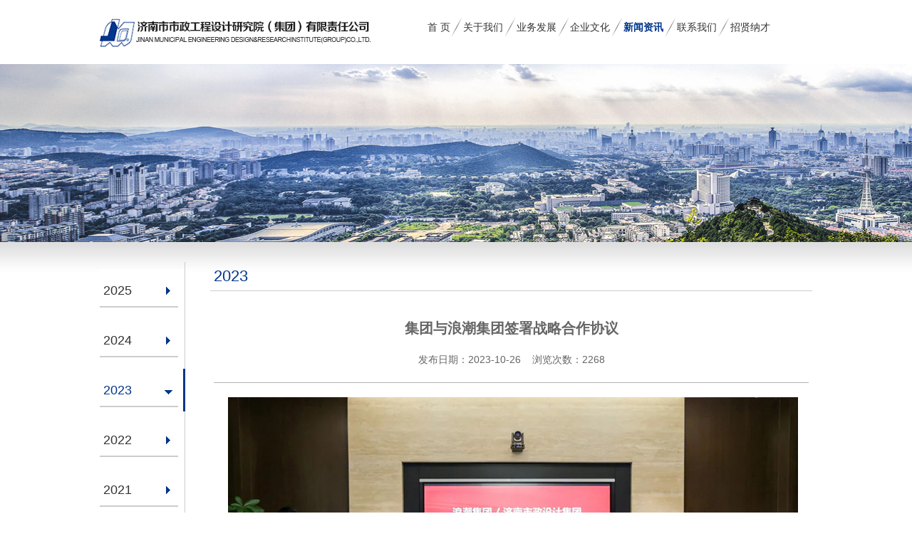

--- FILE ---
content_type: text/html; charset=utf-8
request_url: http://jnszy.cn/index.php?c=content&a=show&id=2239
body_size: 3161
content:
<!DOCTYPE html PUBLIC "-//W3C//DTD XHTML 1.0 Transitional//EN" "http://www.w3.org/TR/xhtml1/DTD/xhtml1-transitional.dtd">
<html xmlns="http://www.w3.org/1999/xhtml">
<head>
<meta http-equiv="Content-Type" content="text/html; charset=utf-8" />
<title>集团与浪潮集团签署战略合作协议-2023-新闻资讯-济南市市政工程设计研究院（集团）有限责任公司,市政设计,市政集团,市政,济南市政</title>
<meta name="keywords" content="2023,新闻资讯,济南市市政工程设计研究院（集团）有限责任公司,市政设计,市政集团,市政,济南市政" />
<meta name="description" content="10月25日下午，集团与浪潮集团战略合作签约仪式在市政设计大厦成功举行。浪潮集团副总裁陈明忠，浪潮数字企业山东区总经理刘成明，浪潮城市服务科技公司董事长赵立刚，浪潮城市服务科技公司副总经理周由甲，..." />
<link href="/views/default/css/style.css" rel="stylesheet" type="text/css" />
<script src="/views/default/js/jquery-1.8.0.min.js" type="text/javascript"></script>
<!--导航css+js-->
<link href="/views/default/css/menu.css" rel="stylesheet" type="text/css" />
<script language="javascript" type="text/javascript">
// 导航下拉菜单

$(function(){
nav_curr();	   
   
//下拉菜单
$("#menu > li:has(.subMenu)").hover(function(){
//$("#menu > li > a").removeClass("hover");	
$(this).find("a").eq(0).addClass("hover");
$(this).find(".subMenu").stop(true,true).fadeIn(300);
},function(){
$(this).find("a").eq(0).removeClass("hover");
$(this).find(".subMenu").stop(true,true).fadeOut(300);
nav_curr();
});		

//导航当前项
function nav_curr(){
for(var i=0;i<5;i++){
navText=$("#menu > li > a").eq(i).attr("title");	
if(navText==navCurrent){
$("#menu > li > a").eq(i).addClass("hover");
}
}
}

});

var navCurrent="首页";
</script>
<!--banner css+js-->
<link href="/views/default/css/banner.css" rel="stylesheet" type="text/css" />
<script type="text/javascript" src="/views/default/js/koala.min.1.5.js"></script>
</head>
<body>
<!--header start-->
<div id="header">
  <div class="logo fl"><img src="/views/default/images/logo.jpg" /></div>
  <div id="nav">
    <ul id="menu">
      <li style="width:50px;"><a href="/" >首 页</a></li>
            <li ><a href="/index.php?c=content&a=list&catid=10" >关于我们</a>
	           <div class="subMenu">
          <div class="menuleft"></div>
          <div class="menuright">
		      <a href="/index.php?c=content&a=list&catid=11" title="集团介绍">集团介绍</a><a href="/index.php?c=content&a=list&catid=342" title="历史沿革">历史沿革</a><a href="/index.php?c=content&a=list&catid=327" title="组织架构">组织架构</a><a href="/index.php?c=content&a=list&catid=297" title="集团资质">集团资质</a><a href="/index.php?c=content&a=list&catid=298" title="集团荣誉">集团荣誉</a>		  </div>
        </div>
          
      </li>
                <li ><a href="/index.php?c=content&a=list&catid=334" >业务发展</a>
	           <div class="subMenu">
          <div class="menuleft"></div>
          <div class="menuright">
		      <a href="/index.php?c=content&a=list&catid=184" title="专业服务">专业服务</a><a href="/index.php?c=content&a=list&catid=363" title="产业链">产业链</a><a href="/index.php?c=content&a=list&catid=377" title="区域服务">区域服务</a><a href="/index.php?c=content&a=list&catid=391" title="全过程服务">全过程服务</a><a href="/index.php?c=content&a=list&catid=336" title="专业精英">专业精英</a><a href="/index.php?c=content&a=list&catid=337" title="科技创新">科技创新</a>		  </div>
        </div>
          
      </li>
                <li ><a href="/index.php?c=content&a=list&catid=319" >企业文化</a>
	           <div class="subMenu">
          <div class="menuleft"></div>
          <div class="menuright">
		      <a href="/index.php?c=content&a=list&catid=320" title="企业理念">企业理念</a><a href="/index.php?c=content&a=list&catid=330" title="在线视频">在线视频</a>		  </div>
        </div>
          
      </li>
                <li ><a href="/index.php?c=content&a=list&catid=198" class="on">新闻资讯</a>
	    
      </li>
                <li ><a href="/index.php?c=content&a=list&catid=114" >联系我们</a>
	           <div class="subMenu">
          <div class="menuleft"></div>
          <div class="menuright">
		      <a href="/index.php?c=content&a=list&catid=252" title="联系方式">联系方式</a>		  </div>
        </div>
          
      </li>
                <li style="background:none"><a href="/index.php?c=content&a=list&catid=292" >招贤纳才</a>
	           <div class="subMenu">
          <div class="menuleft"></div>
          <div class="menuright">
		      <a href="/index.php?c=content&a=list&catid=293" title="集团招聘">集团招聘</a><a href="/index.php?c=content&a=list&catid=333" title="子公司招聘">子公司招聘</a>		  </div>
        </div>
          
      </li>
              </ul>
  </div>
</div>
<!--header end-->
<!--banner start-->
<div id="bannern"><img src="/views/default/images/bannern1.jpg" /></div>
<!--banner end--><div id="main">
  <div class="wrapper">
    <!--左侧 start-->
     <div class="left">
      <ul class="left2a">
                <li><a href="/index.php?c=content&a=list&catid=415" >2025</a>
           
        </li>
                     <li><a href="/index.php?c=content&a=list&catid=414" >2024</a>
           
        </li>
                     <li><a href="/index.php?c=content&a=list&catid=362" class="left2_current">2023</a>
           
        </li>
                     <li><a href="/index.php?c=content&a=list&catid=361" >2022</a>
           
        </li>
                     <li><a href="/index.php?c=content&a=list&catid=360" >2021</a>
           
        </li>
                     <li><a href="/index.php?c=content&a=list&catid=359" >2020</a>
           
        </li>
                     <li><a href="/index.php?c=content&a=list&catid=357" >2019</a>
           
        </li>
                     <li><a href="/index.php?c=content&a=list&catid=355" >2018</a>
           
        </li>
                     <li><a href="/index.php?c=content&a=list&catid=350" >2017</a>
           
        </li>
                     <li><a href="/index.php?c=content&a=list&catid=349" >2016</a>
           
        </li>
                     <li><a href="/index.php?c=content&a=list&catid=200" >2015</a>
           
        </li>
                     <li><a href="/index.php?c=content&a=list&catid=199" >2014</a>
           
        </li>
              
      </ul>
    </div>    <!--左侧 end-->
    <!--右侧 start-->
    <div class="right">
      <div class="right1">2023</div>      <div class="right2">
        <div class="newsinfo">
        <div class="ntitle">集团与浪潮集团签署战略合作协议</div>
        <div class="date">发布日期：2023-10-26&nbsp;&nbsp;&nbsp;&nbsp;浏览次数：<script type="text/javascript" src="/index.php?c=api&a=hits&id=2239&hits=2267"></script></div>
        <div class="info"><p style="text-align:center;">
	<span style="font-size:16px;font-family:&quot;"><img src="/uploadfiles/image/202311/9.jpg" alt="" /><br />
</span>
</p>
<p>
	<span style="font-size:16px;font-family:&quot;"><br />
</span>
</p>
<p>
	<span style="font-size:16px;font-family:&quot;">　　10月</span><span style="font-size:16px;font-family:&quot;">25</span><span style="font-size:16px;font-family:&quot;">日下午，集团与浪潮集团战略合作签约仪式在市政设计大厦成功举行。</span>
</p>
<p>
	<span style="font-size:16px;font-family:&quot;">　　浪潮集团副总裁陈明忠，浪潮数字企业山东区总经理刘成明，浪潮城市服务科技公司董事长赵立刚，浪潮城市服务科技公司副总经理周由甲，浪潮城市服务科技公司营销总监马光耀，浪潮数字企业山东区销售总监包国涛，浪潮数字企业山东区行业经理朱舸，济南市政设计集团总经理刘传锋，副总经理杨长岭等领导参加签约仪式。</span>
</p>
<p>
	<span style="font-size:16px;font-family:&quot;">　　签约前，集团领导陪同浪潮集团各位领导参观了市政设计大厦，介绍了集团发展历史及现阶段发展的有关情况。</span>
</p>
<p>
	<span style="font-size:16px;font-family:&quot;">　　签约仪式在大厦</span><span style="font-size:16px;font-family:&quot;">506</span><span style="font-size:16px;font-family:&quot;">会议室举行。</span>
</p>
<p>
	<span style="font-size:16px;font-family:&quot;">　　浪潮城市服务科技董事长赵立刚，济南市政设计集团副总经理杨长岭作为签约代表签署战略合作协议。</span>
</p>
<p>
	<span style="font-size:16px;font-family:&quot;">　　此次签约，标志着双方建立了全面战略合作伙伴关系，双方将充分发挥各自技术、资源和市场等优势，在水务、燃气、热力、交通、机场等市政领域的数字化转型方面积极探索和实践，携手构建长期合作新格局，实现双方互利互惠发展。</span>
</p>
<p>
	<span style="font-size:16px;font-family:&quot;">　　陈明忠对济南市政设计集团给予浪潮的支持表示感谢，介绍了浪潮近期情况及在服务水务行业数字化转型方面的创新与实践。陈明忠表示，希望以此次合作为契机，进一步发挥双方各自资源和市场优势，开展更多领域、更深层次的合作，加强联合创新，为更多企业提供企业数字化转型服务，打造行业示范标杆，助力一流企业建设。</span>
</p>
<p>
	<br />
</p> </div>
      </div>
      </div>
    </div>
    <!--右侧 end-->
    <div class="clear"></div>
  </div>
</div>
<div id="footer">地址：济南市市中区二环南路3377号市政设计大厦   邮编：250003   电话：(0531) 82704207   传真：(0531) 82704230<br />
Email：82704230@163.com 备案号：<a href="https://beian.miit.gov.cn" target="_blank"> 鲁ICP备05017679号</a> 技术支持：<a href="http://www.sanwuhulian.com" target="_blank">三五互联</a> </div>	
</body>
</html>

--- FILE ---
content_type: text/html; charset=utf-8
request_url: http://jnszy.cn/index.php?c=api&a=hits&id=2239&hits=2267
body_size: 54
content:
document.write('2268');

--- FILE ---
content_type: text/css
request_url: http://jnszy.cn/views/default/css/style.css
body_size: 4420
content:
/*公用*/
TD { LINE-HEIGHT: 170%; WORD-BREAK: normal}
* {margin:0;padding:0; font-family:"微软雅黑", Arial, Helvetica, sans-serif; font-size:12px; color:#666666; -webkit-text-size-adjust:none; }
html, body, ul, li, a, span, p,h1,h2 {list-style:none; -webkit-text-size-adjust:none; line-height:24px; margin:0; padding:0; }

body { background:#ffffff; font-family:"微软雅黑", Arial, Helvetica, sans-serif; font-size:12px; -webkit-text-size-adjust:none; color:#666666; font-weight:normal;}
img {border:0;behavior:url("iepngfix.htc");}
.clear {clear:both;}
.fl{ float:left;}
.fr{ float:right;}
a { text-decoration: none; color:#666666;}
a:hover  { text-decoration:none; color: #00378b;}
a:active {text-decoration: none; color: #666666;}
a::focus {-moz-outline-style:none;}

.f_14{ font-size:14px; line-height:30px; color:#333}
.f_16{ font-size:16px; line-height:30px; color:#333}
.hidden { display: none; }
.block { display: block; }
.m_t20{ margin-top:20px;}

.picB{margin:15px 0;}


/*头部*/
#header{ width:1000px; height:90px; margin:0 auto; padding:0;}
.logo{ width:383px; height:52px; margin-top:23px;}


/*banner*/
#banner{ width:100%; height:460px; margin:0 auto; padding:0;}



#main{ width:100%; height:auto; margin:0 auto; background: url(../images/mainbg.jpg) repeat-x;}
.mainm{ width:1000px; height:330px; margin:0 auto; padding:36px 0 0;}

/*集团介绍*/
.aboutus{ width:315px; height:324px;}
.aboutus1{ height:38px; border-bottom:1px solid #CCC;}
.aboutus1a{ font-size:16px; color:#00378b; line-height:26px;}
.aboutus1a span{ color:#333333; line-height:12px; text-transform:uppercase;}
.amore a{ line-height:38px; padding-right:5px; text-transform:uppercase}
.aboutus2{ height:240px; margin-top:17px;text-indent:2em; overflow:hidden;}

/*新闻*/
.news{ width:448px; height:324px; margin-left:34px;}
.news2{ height:240px; margin-top:17px;}
.news2 ul{ margin:0; padding:0;}
.news2 ul li{ height:60px; padding-bottom:10px; margin-bottom:10px; border-bottom:1px dashed #CCC; display:block}
.news2 .news2l{ width:80px; height:60px;}
.news2 .news2l img{ width:80px; height:60px;}
.news2 .news2r{ width:345px; height:60px;}
.news2 .news2r .news2r1{ height:20px; overflow:hidden}
.news2 .news2r .news2r1 a {line-height:20px; color:#333;text-indent:2em; font-size:14px;}
.news2 .news2r .news2r2{ height:40px; line-height:20px;text-indent:2em; overflow:hidden;}

/*二维码*/
.erweima{ margin-top:70px; width:173px; height:120px;}
.erweima img{ margin-bottom:7px;}

/*footer*/
#footer{ width:100%; height:80px; background: url(../images/footerbg.jpg) repeat; margin:0 auto; padding:0; color:#FFF; padding-top:20px; text-align:center;}
#footer a{ color:#FFF;}

#bannern{ width:100%; height:250px; margin:0 auto; padding:0; text-align:center; overflow:hidden;}
.wrapper{ width:1000px; height:auto; margin:0 auto; padding:28px 0; min-height:600px;}

/*内页左侧*/
.left{ width:120px; height:auto; padding-bottom:120px; background:url(../images/left.jpg) right repeat-y; float:left;}
.left2a{ width:120px; line-height:60px; list-style-type:none; text-align:left}
.left2a a{ width:112px; display:block; padding-left:5px;}
.left2a li{}
.left2a li a{line-height:60px; font-size:18px; color:#333; background:url(../images/left1.jpg) no-repeat; margin-top:10px;}
.left2a .left2_current,.left2a li a:hover{  color:#00378b; border-right:3px solid #00378b; background:url(../images/left1h.jpg) no-repeat;}

.left2a li ul{ list-style-type:none; text-align:left;}
.left2a li li{ margin:0;}
.left2a li ul a{ width:90px; display:block; line-height:30px; font-size:12px; padding-left:27px; background: url(../images/left2.png) no-repeat; height:30px; overflow:hidden; margin:0;}
.left2a .left2a_current,.left2a li ul a:hover{ color:#00378b; background: url(../images/left2h.png) no-repeat;  border:none}

/*内页右侧*/
.right{ width:845px; height:auto; float:right}
.right1{ height:40px; padding-left:5px; font-size:22px; color:#00378b; line-height:40px; border-bottom:1px solid #CCC;}
.right2{ height:auto; padding:20px 5px;}

/*内页资质*/
.zizhi{ height:auto; z-index:10000000; min-height:800px;}
.piclist{ height:auto;}
.piclist ul{ margin:0; padding:0;}
.piclist ul li{ width:250px; height:178px; border:1px solid #CCC; float:left; margin:10px}
.piclist ul li img{ width:246px; height:174px; padding:2px;}

/*内页画册*/
.huace{ height:auto;}
.huace ul{ margin:0; padding:0;}
.huace ul li{ width:250px; height:208px; float:left; margin:10px; text-align:center;}
.huace ul li img{ width:246px; height:174px; padding:2px; border:1px solid #CCC;}
.huace ul li a{ line-height:30px;}


.preview {
	display:block;;
	width:246px;
	height:174px;
	z-index:10000
}
.spic {
	display:block;
	width:246px;
	height:174px;
}
#preview {
	border-radius:5px;
	border:1px solid #ccc;
	box-shadow: 0 0 4px rgba(0, 0, 0, 0.25), 0 3px 4px rgba(0, 0, 0, 0.3);
}

/*专业服务*/
.fuwu{ height:300px; margin-bottom:30px;}
.fuwu1{ width:300px; height:300px;}
.fuwu1 img{ width:300px; height:300px; -moz-border-radius: 10px; -webkit-border-radius: 10px; border-radius:10px;}
.fuwu2{ width:485px; height:300px;}
.fuwu2a{ width:130px; height:60px; border-bottom:2px solid #00378b; line-height:60px; font-size:26px; color:#333; text-align:center;}
.fuwu2b{ height:150px; overflow:hidden}
.fuwu2c{ width:100px; height:26px; -moz-border-radius: 15px; -webkit-border-radius: 15px; border-radius:15px; border:1px solid #CCC; text-align:center; margin-top:60px;}
.fuwu2c a{ line-height:26px; font-size:14px; color:#00378b; font-weight:bold;}


/*作品展示*/
.zuopin{ height:auto;}
.zuopin ul{ margin:0; padding:0;}
.zuopin ul li{ width:242px; height:222px; background:#eeeeee; padding:9px; margin-right:18px; margin-bottom:20px; display:block; float:left}
.zuopin ul li img{ width:242px; height:165px;}
.zuopin ul li h1{ font-size:14px; padding-left:10px; height:30px; line-height:30px; color:#333}
.zuopin ul li h2 a{ background:url(../images/zuopin1.jpg) 10px center no-repeat; color:#00378b; padding-left:30px;}
.zuopin ul li:hover{ background:#00378b}
.zuopin ul li:hover h1{ color:#FFF;}
.zuopin ul li:hover h2 a{ background:url(../images/zuopin2.jpg) 10px center no-repeat; color:#ffffff;}

/*作品展示详细*/
.xiangce{ height:auto;}
.xiangce2{ height:auto; margin-top:20px; padding-left:10px;}
.xiangce2 h1{ font-size:24px; color:#00378b; height:36px; line-height:36px;}
.xiangce2 h2{ font-size:14px; line-height:30px;}

/*作品照片墙*/
.sgw_img{width:835px;height:681px;overflow:hidden;}
.sgw_img1{ width:835px; height:375px;}
.sgw_img2{ width:835px; height:125px; margin-top:3px;}
.sgw_img3{ width:835px; height:175px; margin-top:3px;}
.sgw_img dt{margin-right:3px;float:left;display:inline;width:250px;height:375px;position:relative;overflow:hidden;}
.sgw_img dd{float:left;position:relative;overflow:hidden;}
.sgw_img_dd1{width:180px;height:375px;float:left;margin-right:3px;display:inline;}
.sgw_img_dd1 dd{height:123px;overflow:hidden;float:left;}
.sgw_img_dd1 #dd2{margin:3px 0px;}
.sgw_img_dd2{float:left;width:393px;height:375px;overflow:hidden;}
.sgw_img_dd2 dd{margin-right:3px;height:200px;overflow:hidden;display:inline;}
.sgw_img_dd2 dd#dd3, .sgw_img_dd2 dd#dd4{margin:0;}
.sgw_img_dd2 dd#dd3, .sgw_img_dd2 dd#dd5{margin-bottom:3px;height:200px;}
.box{width:100%;height:100%;background:url(../images/sgw_bg.jpg) no-repeat left top #020000;position:absolute;left:0;line-height:18px;color:#e69714;top:-500px;filter:alpha(Opacity=80);-moz-opacity:0.8;opacity: 0.8;text-align:center;padding-top:30px;}
.box h3{color:#fff;font-size:16px;font-weight:bold;}
.box a{display:block;margin-top:5px;}
.sgw_img dt .box{padding-top:130px;top:-630px;}
.sgw_img_dd3{float:left;width:835px;height:125px;overflow:hidden;}
.sgw_img_dd3 dd{margin-right:3px;width:205px;overflow:hidden;display:inline;}
.sgw_img_dd3 dd#dd6{ width:205px;margin-right:3px;}
.sgw_img_dd3 dd#dd7{ width:205px;margin-right:0px;}
.sgw_img_dd4{float:left;width:835px;height:175px;overflow:hidden;}
.sgw_img_dd4 dd{margin-right:3px;width:275px;overflow:hidden;display:inline;}
.sgw_img_dd4 dd#dd8{ width:275px;margin-right:3px;}
.sgw_img_dd4 dd#dd9{ width:274px;margin-right:0px;}



/*资料内刊*/
.neikan{ height:auto;}
.neikan ul{ margin:0; padding:0;}
.neikan ul li{ height:40px; border-bottom:1px dashed #CCC;}
.neikan ul li a.neikan1{ line-height:40px; padding-left:5px;}
.neikan ul li a.neikan2{ float:right; line-height:40px; padding-right:5px; color:#00378b;}

/*内页详细*/
.newsinfo .ntitle { font-size: 20px; text-align: center; font-weight: bold; padding: 20px 0px; }
.newsinfo .date { border-bottom: 1px solid rgb(178, 178, 178); padding-bottom: 20px; font-size: 14px; text-align: center; color: rgb(102, 102, 102); }
.newsinfo .info { padding: 20px; line-height: 30px; font-size: 14px; }
.newsinfo .newPage { border-top: 1px solid rgb(178, 178, 178); padding-top: 20px; }


/*招贤纳士*/
.zhaopin{ height:auto;}
.zhaopin1{ height:40px; background:#e6e6e6; padding-left:10px;}
.zhaopin1a{ font-size:14px; color:#333; line-height:40px; float:left; padding-right:10px;}
.search1{ width:160px; height:23px; padding-left:10px; float:left; line-height:23px; color:#999999; border:1px solid #b5b5b5; outline:none;}
.search{ width:230px; height:25px; float:left; margin-top:8px;}
.zhaopin2{ height:auto; margin-top:20px;}

.zhaopin2 table th { text-align: left; height: 30px; border-bottom: 2px solid rgb(223, 223, 222); padding: 5px; font-size:14px; color:#333; }
.zhaopin2 table td { height: 35px; border-bottom: 1px solid rgb(223, 223, 222); padding: 0px 5px; }
.zhaopin2 table td a:hover { text-decoration: underline; }
.zhaopin2 table td.detailed a { color:#00378b; }
table tr.detailBox { display: none; }
table tr.detailBox { padding: 10px 0px; background: none repeat scroll 0% 0% rgb(238, 238, 238); }
table tr.detailBox td { padding: 10px 20px;}

/*联系我们*/
.contactus{ height:auto;}
.contactus2{ height:auto; margin-top:20px; font-size:14px; line-height:30px;}
.contactus2a{ height:30px; line-height:30px; color:#00378b; font-size:18px; border-bottom:1px solid #CCC;}
.contactus2 table td{ font-size:14px; line-height:30px; color:#333}


/*内页新闻*/
.newsn{ height:auto}
.newsn ul{ margin:0; padding:0;}
.newsn ul li{ height:90px; padding-bottom:10px; margin-bottom:10px; border-bottom:1px dashed #CCC; display:block}
.newsn .news2l{ width:120px; height:90px;}
.newsn .news2l img{ width:120px; height:90px;}
.newsn .news2r{ width:700px; height:90px;}
.newsn .news2r .news2r1{ height:30px; overflow:hidden}
.newsn .news2r .news2r1 a {line-height:30px; color:#333; font-size:14px;}
.newsn .news2r .news2r2{ height:48px; overflow:hidden;text-indent:2em;}


/*专业精英*/
.thumbnailWrapper {
	 height:auto
} /* not important */
.thumbnailWrapper ul {
	list-style-type: none; /* remove the default style for list items (the circles) */
	margin:0px; /* remove default margin */
	padding:0px; /* remove default padding */
}
.thumbnailWrapper ul li {
	float:left; /* important: left float */
	position:relative; /* so we can use top and left positioning */
	overflow:hidden; /* hide the content outside the boundaries (ZOOM) */
	margin-bottom: 20px;
    margin-right:20px;
}
.thumbnailWrapper ul li a img {
	width:258px; /* not important, the pics we use here are too big */
	position:relative; /* so we can use top and left positioning */
	border:none; /* remove the default blue border */
}
.caption {
	position:absolute; /* needed for positioning */
	bottom:0px; /* bottom of the list item (container) */
	left:0px; /* start from left of the list item (container) */
	width:100%; /* stretch to the whole width of container */
	display:none; /* hide by default */
	/* styling bellow */
	background: url(../images/jingying.png) repeat;
	color:white;
}
.caption .captionInside {
	/* just styling */
	background: url("../images/square-arrow.png") no-repeat scroll 14px -106px rgba(0, 0, 0, 0);
			padding-left:32px;
	font-size:14px;
	color:#FFF;
}
.caption .zhiwei {
	/* just styling */
	padding-left:12px;
	font-size:12px;
	color:#FFF;
}


.jingying{ height:auto;}
.jingying1{ height:360px;}
.jingying1a{ width:480px; height:360px;}
.jingying1a img{ width:480px; height:360px;}
.jingying1b{ width:330px; height:360px;}
.jingying2{ height:auto; margin-top:30px; font-size:14px; line-height:30px;}

/*科技创新*/
.keji{ height:auto;}
.keji1{ height:180px; padding-bottom:15px; border-bottom:1px dashed #CCC}
.keji1a{ width:240px; height:180px;}
.keji1a img{ width:240px; height:180px;}
.keji1b{ width:580px; height:180px;}
.keji1b .keji1b1{ height:40px;}
.keji1b .keji1b1 a{ font-size:14px; color:#333; line-height:40px;}
.keji1b .keji1b1 span{ float:right; line-height:40px;}
.keji1b .keji1b2{ height:88px; line-height:22px; margin-top:5px;}
.keji1b .keji1b3{ width:70px; height:30px; border-top:2px solid #00378b; margin-top:15px;}
.keji1b .keji1b3 a{ line-height:30px; color:#00378b; font-size:14px;}

.keji2{ height:auto;}
.keji2 ul{ margin:0; padding:0;}
.keji2 ul li{ height:54px; padding:15px 0; border-bottom:1px dashed #CCC;}
.keji2 ul li h1{ height:30px;}
.keji2 ul li h1 a{ line-height:30px; color:#333; font-size:14px;}
.keji2 ul li h2{ height:24px; overflow:hidden;}


/*工程获奖*/
.gchj{ height:auto;}
.gchj1{ height:30px;}
.gchj1 ul{ margin:0; padding:0;}
.gchj1 ul li{ float:left; margin-right:10px; width:100px; height:30px; background:url(../images/gchj2.jpg) no-repeat; text-align:center}
.gchj1 ul li a{ line-height:30px; color:#fff; display:block}
.gchj1 ul li a:hover,.gchj1 a.gchj1h{ color:#333; background:url(../images/gchj1.jpg) no-repeat;}

/*分页*/
.listpage {
    clear: both;
    font-size: 12px;
    height: 50px;
    line-height: 30px;
	padding-top: 10px;
	text-align:center;
}
.listpage a {
    background-color: #FFFFFF;
    border-color: #C6DDF1;
    border-style: solid;
    border-width: 1px;
    color: #666666;
    display: block;
    float: left;
    font-size: 12px;
    height: 26px;
    line-height: 26px;
    margin: 5px 2px;
    padding-left: 10px;
    padding-right: 10px;
	text-decoration:none;
}
.listpage span {
    background-color: #a4c1ee;
    border-color: #C6DDF1;
    border-style: solid;
    border-width: 1px;
    color: #FF7400;
    display: block;
    float: left;
    font-size: 12px;
    height: 26px;
    line-height: 26px;
    margin: 5px 2px;
    padding-left: 10px;
    padding-right: 10px;
}
.cpage { text-align:center}
.cpage a {
	background-color: #FFFFFF;
    border-color: #7EB864;
    border-style: solid;
    border-width: 1px;
    color: #666666;
    font-size: 12px;
    height: 26px;
    line-height: 26px;
    margin: 5px 2px;
    padding:5px 10px;
}
.blank10{height:10px;overflow:hidden;}
.page2{ text-align:right; font-size:12px; color:#000; margin-top:20px; padding-top:10px; border-top:1px #eeeeee solid;}
.page2 a{ font-size:12px; color:#333; text-decoration:none;}
.page2 a:hover{ font-size:12px; color:#2DACD5; text-decoration:underline;}

--- FILE ---
content_type: text/css
request_url: http://jnszy.cn/views/default/css/menu.css
body_size: 541
content:
@charset "utf-8";
#nav {
	width:540px;
	height:67px;
	overflow:Hidden;
	float:right;
    margin-top:23px;
}
#menu {
	width:540px;
}
#menu li {
	float:left;
	width:75px;
	background:url(../images/menuli.jpg) right no-repeat;
}
#menu li a {
	display:block;
	text-align:left;
	height:30px;
	line-height:30px;
	text-decoration:none;
	z-index:99;
	font-size:14px;
	color:#333333;
	/* padding-left:10px; */
	font-family:"微软雅黑", Arial, Helvetica, sans-serif;
}
#menu li a:hover, #nav ul li a.on, #menu li a.hover {
	color:#00378b;
	font-weight:bold;
}
#menu .subMenu {
	position:absolute;
	display:none;
	height:42px;
	z-index:80;
	overflow:hidden;
}
#menu .subMenu .menuleft, #menu .subMenu .menuright {
	display:block;
	height:37px;
	float:left;
	line-height:37px;
	position:relative;
	z-index:90;
}
#menu .subMenu .menuleft {
	width:5px;
}
#menu .subMenu .menuright {
	padding-right:10px;
}
#menu .subMenu .menuright a {
	float:left;
	height:37px;
	padding:0;
	width:65px;
	position:relative;
	z-index:99;
	font-size:12px;
	line-height:37px;
	font-family:"微软雅黑", Arial, Helvetica, sans-serif;
}
#menu .subMenu .menuright a:hover {
	background:none;
	text-decoration: none;

}


--- FILE ---
content_type: text/css
request_url: http://jnszy.cn/views/default/css/banner.css
body_size: 936
content:
@charset "utf-8";
/*焦点图*/
.focus{position:relative;width:100%;height:460px;margin:0 auto;text-align:center;}  
.focus img{width:100%;height:460px;} 
.focus .shadow .title{width:260px;height:65px;padding-left:30px;padding-top:20px;}
.focus .shadow .title a{text-decoration:none;color:#fff;font-size:14px;font-weight:bolder;overflow:hidden;}
.focus .btn{position:absolute;bottom:34px;left:510px;overflow:hidden;zoom:1;} 
.focus .btn a{position:relative;display:inline;width:13px;height:13px;border-radius:7px;margin:0 5px;color:#00378b;font:12px/15px "\5B8B\4F53";text-decoration:none;text-align:center;outline:0;float:left;background:#D9D9D9;}  
.focus .btn a:hover,.focus .btn a.current{cursor:pointer;background:#00378b;}  
.focus .fPic{position:absolute;left:0px;top:0px;text-align:center }  
.focus .D1fBt{overflow:hidden;zoom:1;height:16px;z-index:10;}  
.focus .shadow{width:100%;position:absolute;bottom:0;left:0px;z-index:10;height:60px;line-height:60px;background:rgba(0,0,0,0.6);  
filter:progid:DXImageTransform.Microsoft.gradient( GradientType = 0,startColorstr = '#00378b',endColorstr = '#00378b')\9;display:block;text-align:left;}  
.focus .shadow a{text-decoration:none;color:#fff;font-size:20px;overflow:hidden;margin-left:10px;font-family:"\5FAE\8F6F\96C5\9ED1";line-height:60px;}  
.focus .fcon{position:relative;width:100%;display:none;background:#000; text-align:center  }  
.focus .fcon img{display:block;}  
.focus .fbg{bottom:18px;right:40px;position:absolute;height:21px;text-align:center;z-index:200;}  
.focus .fbg div{margin:4px auto 0;overflow:hidden;zoom:1;height:14px}    
.focus .D1fBt a{position:relative;display:inline;width:12px;height:12px;border-radius:7px;margin:0 5px;color:#B0B0B0;font:12px/15px "\5B8B\4F53";text-decoration:none;text-align:center;outline:0;float:left;background:#D9D9D9;}    
.focus .D1fBt .current,.focus .D1fBt a:hover{background:#00378b;}    
.focus .D1fBt img{display:none}    
.focus .D1fBt i{display:none;font-style:normal;}    
.focus .prev,.focus .next{position:absolute;width:40px;height:74px;background:url(../images/focus_btn.png) no-repeat;}
.focus .prev{top:50%;margin-top:-37px;left:0;background-position:0 -74px;cursor:pointer;}  
.focus .next{top:50%;margin-top:-37px;right:0;background-position:-40px -74px;cursor:pointer;}  
.focus .prev:hover{background-position:0 0;}  
.focus .next:hover{background-position:-40px 0;}  

